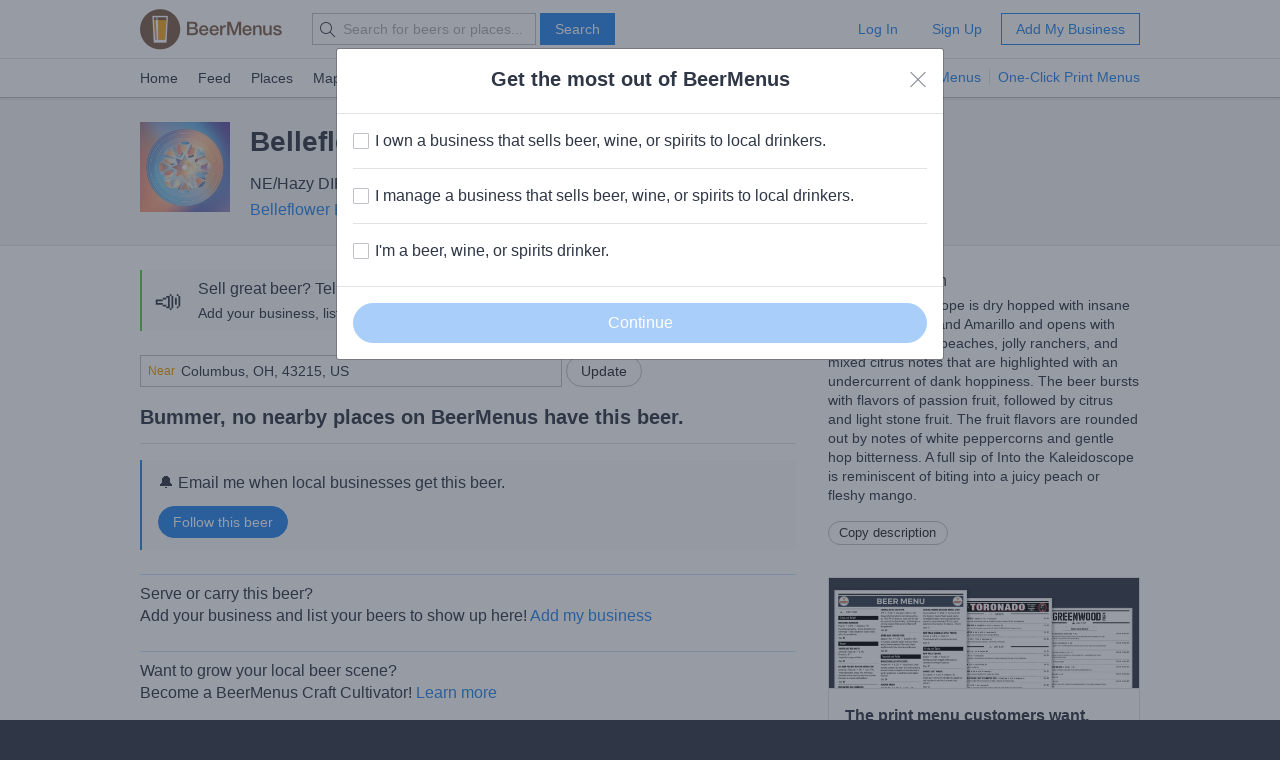

--- FILE ---
content_type: text/html; charset=utf-8
request_url: https://www.beermenus.com/beers/442718-belleflower-into-the-kaleidoscope
body_size: 5286
content:
<!DOCTYPE html>
<html>
  <head>
    
    <title>Belleflower Into the Kaleidoscope - Where to Buy Near Me - BeerMenus</title>
    <meta name="description" content="See bars, beer stores, and restaurants near me selling Belleflower Into the Kaleidoscope with prices and whether it's on tap or in a bottle, can, growler, etc." />
    <link rel="canonical" href="https://www.beermenus.com/beers/442718-belleflower-into-the-kaleidoscope" />
    <meta name="twitter:card" content="summary" />
<meta name="twitter:site" content="@BeerMenus" />
<meta name="twitter:title" content="Belleflower Into the Kaleidoscope - Where to Buy Near Me - BeerMenus" />
<meta name="twitter:description" content="See bars, beer stores, and restaurants near me selling Belleflower Into the Kaleidoscope with prices and whether it's on tap or in a bottle, can, growler, etc." />
<meta name="twitter:app:name:iphone" content="BeerMenus - Find Great Beer" />
<meta name="twitter:app:id:iphone" content="917882057" />
<meta name="twitter:app:url:iphone" content="beermenus://beers/442718-belleflower-into-the-kaleidoscope" />
<meta name="twitter:app:name:googleplay" content="BeerMenus - Find Great Beer">
<meta name="twitter:app:id:googleplay" content="com.beermenus.beermenus">
<meta name="twitter:image" content="https://www.beermenus.com/assets/sprites/logo.png">

      <meta property="og:url" content="https://www.beermenus.com/beers/442718-belleflower-into-the-kaleidoscope" />
<meta property="og:type" content="website" />
<meta property="og:title" content="Belleflower Into the Kaleidoscope - Where to Buy Near Me - BeerMenus" />
<meta property="og:description" content="See bars, beer stores, and restaurants near me selling Belleflower Into the Kaleidoscope with prices and whether it's on tap or in a bottle, can, growler, etc." />
<meta property="og:image" content="https://www.beermenus.com/assets/sprites/logo.png" />
<meta property="fb:app_id" content="102382313187511" />

    <link rel="shortcut icon" href="https://d32xt43lw1ad7n.cloudfront.net/assets/favicons/favicon-e52c4a5a63b7cfda40675c165a43dddf098171e87e90099b2fff77e99c724ca0.ico">
<link rel="icon" type="image/png" href="https://d32xt43lw1ad7n.cloudfront.net/assets/favicons/android-chrome-192x192-d5c6faf03065e82c1acc374dce618753b478bae31ca5590dc84afcbe5727d70b.png" sizes="192x192">
<link rel="icon" type="image/png" href="https://d32xt43lw1ad7n.cloudfront.net/assets/favicons/favicon-194x194-31f2bdcccb6825e63d5b57e635b438a12d92ba72a32271a12f6bf62241233c36.png" sizes="194x194">

    <link rel="stylesheet" href="https://d32xt43lw1ad7n.cloudfront.net/assets/desktop-bbab6c4f902bcd6633e6330fdbe9a115bf5da6f4d59175dbe20d2afae68a4ef7.css" media="screen" />
    <link rel="stylesheet" href="https://d32xt43lw1ad7n.cloudfront.net/assets/desktop-bundle-a8dae8a03e7ccdd91b926967217df9a2f4f00467cad0ec1ad8028e398f023d8b.css" media="screen" />
    <script src="https://d32xt43lw1ad7n.cloudfront.net/assets/desktop-bundle-726ac5cf4b6e9627a4de049a35a1a507f118bad8fbe2145ac5fab2ec7678adcb.js" data-turbo-track="reload" type="module"></script>
    <meta name="action-cable-url" content="wss://www.beermenus.com/cable" />
    <meta name="csrf-param" content="authenticity_token" />
<meta name="csrf-token" content="vOjKG4LPVH-Kid_v0uXvU_ZEkwYLCtHRW7MHoDBmG9VCNOVb4DRF_1dRzfaiGZ1wS6JeZlb0tRNDqmNvqVJ4Vg" />
    
    <meta name="amplitude-key" content="439671aa444f7cd88e2dfabd7edeb7a5" />

    
    <script defer data-domain="beermenus.com" src="https://plausible.io/js/script.js"></script>
    <script src="https://challenges.cloudflare.com/turnstile/v0/api.js?onload=securityWidgetCb" defer></script>

    
  </head>
  <body class="web" style="height: auto;">
    <div data-controller="honeybadger"></div>
    
    
    <div id="header" class="header header-signed-out">
  <div class="header-main">
    <div class="content-inner">
      <div class="pure-g">
        <div class="pure-u-1-6">
          <a class="logo" href="/">BEERMENUS</a>
        </div>
          <div class="pure-u-1-3 header-search">
              <form action="/search" method="get" class="pure-form search-form">
                <label class="pure-icon pure-icon-search" for="search-input"></label>
                <input type="text" name="q" id="search-input" class="pure-input search-input"
                  placeholder="Search for beers or places..." value="">
                <button type="submit" class="pure-button pure-button-primary" id="search-button">Search</button>
              </form>
          </div>

          <div class="pure-u-1-2 header-account">
              <a rel="nofollow" class="pure-button pure-button-naked" href="/sessions/new">Log In</a>
              <a class="pure-button pure-button-naked" href="/join">Sign Up</a>
              <a class="pure-button pure-button-primary-outline" href="/places/new?ref=d_header_u2">Add My Business</a>
          </div>
      </div>
    </div>
  </div>

    <div class="header-nav">
      <div class="content-inner">
        <div class="header-browse">
          <a href="/">Home</a>
          <a href="/my_feed">Feed</a>
          <a href="/places">Places</a>
          <a href="/large_map">Map</a>
          <a href="/events">Events</a>
          <a href="/specials">Specials</a>
          <a href="/brave-new-bar">Brave New Bar</a>
        </div>

          <p class="header-help header-lp-links">
            <span class="pure-badge pure-badge-small">NEW</span>
            <a class="first pl-0 ml-tinier" href="/digital-beer-boards?ref=d_header_u2">TV Menus</a>
            <a href="/print-menus?ref=d_header_u2">One-Click Print Menus</a>
          </p>
      </div>
    </div>
</div>

    <div id="global-messages">



</div>
    
    
<div data-controller="structured-data" data-structured-data-path="/api/internal/structured_data/beer/442718"></div>

<div class="content">
  

  <div class="splash splash-small">
    <div class="content-inner">
        <div class="inline-block mr va-t">
          <a class="inline-block beer-label-img mb-0" href="/beers/442718-belleflower-into-the-kaleidoscope/label"><img class="pure-img ms-auto" alt="Belleflower Into the Kaleidoscope beer" src="https://d2sochvv0rudri.cloudfront.net/beer_labels/442718/thumb_belleflower-into-the-kaleidoscope-beer-a062b2ed.jpeg" /></a>
                  </div>
      <div class="inline-block">
        <h1 class="text-bigger mb-less-small">Belleflower Into the Kaleidoscope</h1>
        <div data-controller="beer-info">
            <p class="mb-tiny">
              NE/Hazy DIPA &middot; 8.0% ABV
              
            </p>
            <div class="max-w-800 ">
                <p class="mb-0 inline-block">
                  
                  <a href="/breweries/30300-belleflower-brewing-company">Belleflower Brewing Company</a>
                    &middot; Portland, ME
                </p>
            </div>
        </div>
      </div>
    </div>
  </div>

  

  <div class="content-inner pt-biggish">
    <div class="pure-g">
      <div class="pure-u-2-3">
          <div class="pure-card pure-card-p-small ba-0 bl b-thick b-green background-light-gray mb-biggish">
            <div class="pure-f">
              <div class="pure-f-item va-m text-bigger pl-tiny">📣</div>
              <div class="pure-f-body">
                <div class="pure-g pure-g-small-gutter">
                  <div class="pure-u-2-3">
                    <h3 class="mb-tiny text-500">Sell great beer? Tell the BeerMenus community!</h3>
                    <p class="mb-0 caption">Add your business, list your beers, bring in your locals.</p>
                  </div>
                  <div class="pure-u-1-3 mt-tiny">
                    <a class="pure-button pure-button-round pure-button-primary-outline" href="/places/new?ref=d_beer_137_1">Add my business</a>
                  </div>
                </div>
              </div>
            </div>
          </div>

          <div class="pl-0 pure-u-1 mb-tiny">
            <div data-controller="location-autocomplete" class="location-updater">
  <form class="pure-form" data-location-autocomplete-target="form" action="/locations" accept-charset="UTF-8" method="post"><input type="hidden" name="authenticity_token" value="y4evfEY6XlUEmZlazTrvTwzD8sa-Mi1wfmkVAcRJX5NQ_nmWHp_OCLhmpIgb7VWzWnWvxPesseXjEeiow3olfg" autocomplete="off" />
    <input value="39.9625" data-location-autocomplete-target="latitude" autocomplete="off" type="hidden" name="location[latitude]" id="location_latitude" />
<input value="-83.0061" data-location-autocomplete-target="longitude" autocomplete="off" type="hidden" name="location[longitude]" id="location_longitude" />
<input value="Columbus, OH, 43215, US" data-location-autocomplete-target="name" autocomplete="off" type="hidden" name="location[name]" id="location_name" />




    <div class="pure-input-2-3 pure-input-prepend">
      <label for="location_address" class="prepend">Near</label>
      <input value="Columbus, OH, 43215, US" class="address va-m pure-input pure-input-1" placeholder="Address, City, State or Zip" data-location-autocomplete-target="input" type="text" name="location[address]" id="location_address" />
</div>
    <input type="submit" name="commit" value="Update" class="pure-button pure-button-round" data-disable-with="Updating..." data-action="location-autocomplete#submit" data-disable-with="Update" />
</form></div>

          </div>

          <h2 class="bb pt-less-small pb-less-small mb">Bummer, no nearby places on BeerMenus have this beer.</h2>

          <div class="pure-card pt-less-small pb-less-small ba-0 bl b-thick b-blue background-light-gray mb-biggish">
            <h3 class="mb-less-small text-normal">🔔 Email me when local businesses get this beer.</h3>
            <div class="action">
              
<div class="follow-beer follow-beer-442718">

    <form class="new_beer_relationship" id="new_beer_relationship" action="/beer_relationships" accept-charset="UTF-8" data-remote="true" method="post">
      <input value="442718" autocomplete="off" type="hidden" name="beer_relationship[beer_id]" id="beer_relationship_beer_id" />
      <input type="hidden" name="list" id="list" value="false" autocomplete="off" />
      <input type="submit" name="commit" value="Follow this beer" data-disable-with="Following..." class="pure-button pure-button-round pure-button-primary" />
</form></div>

</div>          </div>

          <p class="text-500 pt-small bt b-light-blue mb-0">Serve or carry this beer?</p>
          <p class="mb-biggish">
            Add your business and list your beers to show up here!
            <a href="/places/new?ref=d_beer_soc">Add my business</a>
          </p>

          <p class="text-500 pt-small bt b-light-blue mb-0">Want to grow your local beer scene?</p>
          <p class="mb-big">
            Become a BeerMenus Craft Cultivator! <a href="https://beermenus.typeform.com/to/HZKuJh">Learn more</a>
          </p>

      </div>
      <div class="pure-u-1-3">

        <div class="mb" data-controller="beer-info">
            <h3 class="mb-tiny text-500">Beer Description</h3>
            
            <div class="caption">
              <div data-beer-info-target="description">
                <p>Into the Kaleidoscope is dry hopped with insane amounts of Citra and Amarillo and opens with aromas of pears, peaches, jolly ranchers, and mixed citrus notes that are highlighted with an undercurrent of dank hoppiness. The beer bursts with flavors of passion fruit, followed by citrus and light stone fruit. The fruit flavors are rounded out by notes of white peppercorns and gentle hop bitterness. A full sip of Into the Kaleidoscope is reminiscent of biting into a juicy peach or fleshy mango.</p>
              </div>
</div>
            <div class="mt-less-small">
              <a data-action="beer-info#copyDescription" class="clipboard-button pure-button pure-button-small pure-button-round mb" href="#">Copy description</a>
            </div>
        </div>

          <div class="pure-card pure-card-p-0">
            <div class="background-black pt-small bb">
              <img src="https://d32xt43lw1ad7n.cloudfront.net/assets/promos/print-menu-examples-promo-e17535c9528305e5dc17bc55d0a50fed41d37db3d1fb45f21adaeb47fb14a17a.png" alt="" class="pure-img"/>
            </div>
            <div class="ml ml mt mb">
              <p class="mb-tiny"><strong>The print menu customers want.</strong></p>
              <p class="text-gray">Sell more beer: print menus designed to help your customers choose beers.</p>
              <a class="pure-button pure-button-round pure-button-primary-outline" href="/print-menus?ref=d_beer_sidebar_u2">Learn more</a>
            </div>
          </div>
      </div>
    </div>
  </div>

      <div class="modal modal-narrow fade" id="print-menu" tabindex="-1" role="dialog" aria-labelledby="">
        <div class="modal-dialog" role="document">
          <div class="modal-content">
            <div class="background-light-green">
              <div class="content-inner pt-less-small pb-less-small">
                <span class="pure-icon pure-icon-check"></span>
                Beer info copied to your clipboard.
              </div>
            </div>
            <div class="background-black pt-small">
              <img src="https://d32xt43lw1ad7n.cloudfront.net/assets/promos/print-menu-examples-promo-e17535c9528305e5dc17bc55d0a50fed41d37db3d1fb45f21adaeb47fb14a17a.png" alt="" class="pure-img"/>
            </div>
            <div class="modal-body">
              <button type="button" class="close" data-dismiss="modal" aria-label="Close">
                <span class="pure-icon pure-icon-close"></span>
              </button>

              <h2>Copying beer info for your print menu?</h2>

              <p>Save time&mdash;automatically create your print menu with one click.</p>

              <a class="pure-button pure-button-round pure-button-primary" href="/print-menus?ref=d_beer_print">Learn More</a>
              <p class="caption mt mb-0">
                <span class="text-gray">or</span>
                <a class="text-black" data-remote="true" href="/hide_print_menu_promo">Don&#39;t show this message again</a>
              </p>
            </div>
          </div>
        </div>
      </div>

  <div class="modal-container"></div>
</div>

    

    <div class="footer caption ">

    <div class="content-inner">
      <div class="pure-g">
        <div class="pure-u-1-4">
          <h4 class="small-caps mb-small">Info</h4>
          <ul class="pure-list pure-list-naked">
            <li class="pure-list-item"><a href="/about">About</a></li>
            <li class="pure-list-item"><a href="/careers">Careers</a></li>
            <li class="pure-list-item"><a href="/contact">Contact</a></li>
            <li class="pure-list-item"><a href="https://help.beermenus.com/">Help Center</a></li>
            <li class="pure-list-item"><a href="/press">Press</a></li>
            <li class="pure-list-item"><a href="/cities">Cities</a></li>
            <li class="pure-list-item"><a href="/recruit?ref=footer">Recruit a Business</a></li>
          </ul>
        </div>

        <div class="pure-u-1-4">
            <h4 class="small-caps mb-small">I sell craft beer.</h4>
            <a class="pure-button pure-button-round pure-button-primary-outline pure-button-small" href="/places/new?ref=footer_781">Add my business</a>

          <h4 class="small-caps mt mb-small">For Breweries</h4>
          <ul class="pure-list pure-list-naked mb-0">
            <li class="pure-list-item"><a href="https://www.beermenus.com/blog/261-untappd-for-business-alternative-beermenus?ref=d_footer_for_breweries">BeerMenus vs Untappd for Business</a></li>
          </ul>

          <h4 class="small-caps mt mb-small">Stats</h4>
          <ul class="pure-list pure-list-naked">
            <li class="pure-list-item"><span>0 Places</span></li>
            <li class="pure-list-item"><span>436,376 Beers</span></li>
            <li class="pure-list-item"><span>28 Events</span></li>
          </ul>
        </div>

        <div class="pure-u-1-4">
          <h4 class="small-caps mb-small">Stay in touch</h4>
          <ul class="pure-list pure-list-naked">
            <li class="pure-list-item">
              <a href="https://www.facebook.com/beermenus">Facebook</a>
            </li>
            <li class="pure-list-item">
              <a href="https://www.twitter.com/beermenus">Twitter</a>
            </li>
            <li class="pure-list-item">
              <a href="http://www.instagram.com/beermenus">Instagram</a>
            </li>
          </ul>
        </div>

        <div class="pure-u-1-4">
          <h4 class="small-caps mb-small">iPhone App</h4>
          <a class="app-store-link" href="https://itunes.apple.com/app/apple-store/id917882057?pt=106837806&amp;ct=d-footer&amp;mt=8">Download on the App Store</a>

          <h4 class="small-caps mt-big mb-small">Android App</h4>
          <a class="footer-link" href="https://play.google.com/store/apps/details?id=com.beermenus.beermenus">Download on the Google Play Store</a>
        </div>
      </div>
    </div>

  <div class="copyright">
    <div class="content-inner">
      <span>&copy; 2026 BeerMenus</span>
      &middot; <a rel="nofollow" href="/terms">Terms</a>
      &middot; <a rel="nofollow" href="/privacy">Privacy</a>
    </div>
  </div>

</div>

    
    
    

<div class="modal fade" id="customer-type-survey" tabindex="-1" role="dialog" aria-labelledby="">
  <div class="modal-dialog" role="document">
    <div class="modal-content">

      <div class="modal-header text-center">
        <h2 class="mb-tiny">Get the most out of BeerMenus</h2>

        <button type="button" class="close" data-dismiss="modal" aria-label="Close">
          <span class="pure-icon pure-icon-close"></span>
        </button>
      </div>

        <form id="user-type-survey" action="/survey_response" accept-charset="UTF-8" method="post"><input type="hidden" name="authenticity_token" value="UeGUPbv4gTpu05IDlqLEau9zrhLYg_vZna492epcjSNXS3JThE0aQgg59TSLBrlB7c9GAsdLPB0EY9h4Z54NQw" autocomplete="off" />
          <input type="hidden" name="survey" id="survey" value="user_type_logged_out" autocomplete="off" />
          <div class="modal-body">
            <div class="pure-form">
              <div class="pure-checkbox">
  <input type="checkbox" name="user[segments][user_type][]" id="user_type_owner" value="owner" />
  <label for="user_type_owner">I own a business that sells beer, wine, or spirits to local drinkers.</label>
</div>

<hr class="pure-divider">
<div class="pure-checkbox">
  <input type="checkbox" name="user[segments][user_type][]" id="user_type_manager" value="manager" />
  <label for="user_type_manager">I manage a business that sells beer, wine, or spirits to local drinkers.</label>
</div>

<hr class="pure-divider">
<div class="pure-checkbox">
  <input type="checkbox" name="user[segments][user_type][]" id="user_type_drinker" value="drinker" />
  <label for="user_type_drinker">I&#39;m a beer, wine, or spirits drinker.</label>
</div>
            </div>
          </div>
          <div class="modal-footer">
            <input type="submit" name="commit" value="Continue" data-disable-with="Saving..." id="user_type_save_button" class="disabled pure-button pure-button-round pure-button-primary pure-button-big pure-button-1" />
          </div>
</form>    </div>
  </div>
</div>

<script>
//<![CDATA[
function execute_sivxqwtz() {
  
  function execute_cjolzxtn() {
  
    $("#customer-type-survey").modal()

}
if (window.jQuery) {
  execute_cjolzxtn()
} else {
  document.documentElement.addEventListener("jquery:available", execute_cjolzxtn)
}
  document.querySelectorAll(".pure-checkbox input[type=checkbox]").forEach(item => {
  item.addEventListener("change", (e) => {
    if (e.target.checked) {
      document.querySelector("#user_type_save_button").classList.remove("disabled")
      document.querySelector("#user_type_save_button").disabled = false
    } else {
      document.querySelector("#user_type_save_button").classList.add("disabled")
      document.querySelector("#user_type_save_button").disabled = true
    }
  })
})


  document.querySelector(".modal-content button.close").addEventListener("click", () => {
    var future = new Date();
    future.setDate(future.getDate() + 7);
    var cookie_string = "user_type_logged_out=disable; expires="+future.toUTCString()+ "; path=/";
    document.cookie = cookie_string;
  });

}
if (document.readyState == 'loading') {
  document.addEventListener('DOMContentLoaded', execute_sivxqwtz)
} else {
  execute_sivxqwtz()
}

//]]>
</script>
    
    
    <div id="sortable-mirror-wrapper" class="sortable"></div>

</body></html>


--- FILE ---
content_type: text/html; charset=utf-8
request_url: https://www.beermenus.com/api/internal/structured_data/beer/442718
body_size: 945
content:
<script type="application/ld+json">
  {"@context":"https://schema.org","@type":"Product","name":"Belleflower Into the Kaleidoscope","description":"Into the Kaleidoscope is dry hopped with insane amounts of Citra and Amarillo and opens with aromas of pears, peaches, jolly ranchers, and mixed citrus notes that are highlighted with an undercurrent of dank hoppiness. The beer bursts with flavors of passion fruit, followed by citrus and light stone fruit. The fruit flavors are rounded out by notes of white peppercorns and gentle hop bitterness. A full sip of Into the Kaleidoscope is reminiscent of biting into a juicy peach or fleshy mango. ","sku":"beer-442718","mpn":"https://www.beermenus.com/beers/442718-belleflower-into-the-kaleidoscope","image":"https://d2sochvv0rudri.cloudfront.net/beer_labels/442718/belleflower-into-the-kaleidoscope-beer-a062b2ed.jpeg","offers":{},"brand":{"@type":"Thing","name":"Belleflower Brewing Company"},"aggregateRating":{"@type":"AggregateRating","ratingValue":4.0,"ratingCount":1,"reviewCount":1}}
</script>

--- FILE ---
content_type: text/plain; charset=utf-8
request_url: https://www.beermenus.com/api/internal/tokens
body_size: 488
content:
eyJraWQiOiJLWFJRMzVZUDVLIiwiYWxnIjoiRVMyNTYifQ.eyJleHAiOjE3NjkwMDQ2OTgsImlhdCI6MTc2OTAwNDA5OCwiaXNzIjoiRVA1VUc3QUpEQyIsIm9yaWdpbiI6Imh0dHBzOi8vd3d3LmJlZXJtZW51cy5jb20ifQ.JX5quiKPoDvn9nbUj4B3NpyeVP4L48UPO4lAqsb-lZ57m6CqsrFU0RcUU6iCaeVVDl87_7mHb3An_cLk8YbFdw